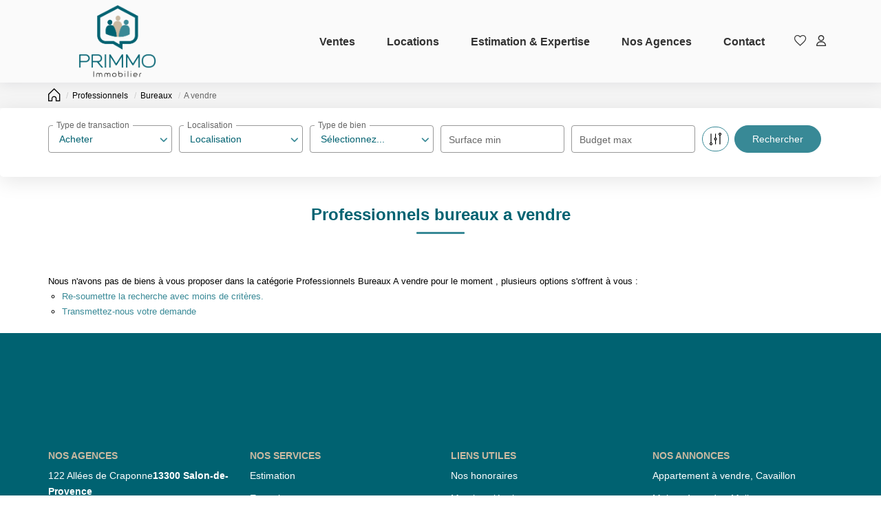

--- FILE ---
content_type: text/html; charset=UTF-8
request_url: https://www.primmo-salon.fr/type_bien/24-12-43/a-vendre.html
body_size: 2337
content:
<!DOCTYPE html>
<html lang="en">
<head>
    <meta charset="utf-8">
    <meta name="viewport" content="width=device-width, initial-scale=1">
    <title></title>
    <style>
        body {
            font-family: "Arial";
        }
    </style>
    <script type="text/javascript">
    window.awsWafCookieDomainList = [];
    window.gokuProps = {
"key":"AQIDAHjcYu/GjX+QlghicBgQ/7bFaQZ+m5FKCMDnO+vTbNg96AFb1rybwvXtLnzuoFVAiS0mAAAAfjB8BgkqhkiG9w0BBwagbzBtAgEAMGgGCSqGSIb3DQEHATAeBglghkgBZQMEAS4wEQQM/twzZ8AWhTjEDpPGAgEQgDtqXa/fzTvOijaH5RFcCdC5yZHBevbLFTlwgmdmQpiUCc7N9RfPlQruhQQAUzH4Dp1e2ZUoo/f8qx1ylA==",
          "iv":"CgAH+SOc7gAAAhJz",
          "context":"sz6mqLdNrUdjOGd70vhyeuoaMrXBbTPjVRp9MQg5o09wmbfuakbGGhBZxASabLAYUUl6Zn1AUuH4JRditX2RfEewCp+LgUT1xt8vrYmlzOmjPSZ3lHY9ZLb8MqZgfX78PLLDBVaJNLgvfqLGYxCz/HEwLLAqSqm3xHroBwktAs2H6DI4v/6m2dycZdGujz1HXb2/xmnn/EYhq+w4quvSsuxXU3as6+nv0/qOrFZhQ47cc52pVILYzDDcV7vgS+IdlhWlkCczv0GI6E+ISCTgUuEwCVDHk90YC0Mfk6siF2DdFU+pl0zMRdXoZFs1djmP8xijUpi+0CaQ/8T7BqpEw8B4pUzKFIh4UpAtrzOXoKQykNWrk6CoHEPS3oYweOcYDYSkmDFHJCkoTWl9DiqxVQXtIPdf8/Jh+zWR8qZSk3CadUXq47pmeTRSWi7otcl/VrrqTaoLF51GFfHwkPCQiNtQjTqsxJdrt15IsHH3vI+ytjuSjl4O2gb02kWjaWdSAfecj2ZEF+yNMGvE8SoOX3FRhL0zCt4DsbfSAgp5lelBW1kESbh+ET6zwHUytx/3NHe3b4zfEnKp5GbJkuA/GenVNO52PMvxJEZOG/3Evb/NAhKuHtv1AnTg+Rrq01Bgc273WQ8iYY9i9s/Cn65qB1P1JaK/S0kUfqZ/WMnCiQljXLcMdRfDWf4UeLtIJbvlIE9wIGfbxWz8GkKQv3+DITeEhacAeWTK/I0cPSrayEv2UAaHRZ0epagQDykgHRbFtZ3ii6rtAKpDr6plu0n2Gjale9BwefcCbPe95UBHwuw="
};
    </script>
    <script src="https://7813e45193b3.47e58bb0.eu-west-3.token.awswaf.com/7813e45193b3/28fa1170bc90/1cc501575660/challenge.js"></script>
</head>
<body>
    <div id="challenge-container"></div>
    <script type="text/javascript">
        AwsWafIntegration.saveReferrer();
        AwsWafIntegration.checkForceRefresh().then((forceRefresh) => {
            if (forceRefresh) {
                AwsWafIntegration.forceRefreshToken().then(() => {
                    window.location.reload(true);
                });
            } else {
                AwsWafIntegration.getToken().then(() => {
                    window.location.reload(true);
                });
            }
        });
    </script>
    <noscript>
        <h1>JavaScript is disabled</h1>
        In order to continue, we need to verify that you're not a robot.
        This requires JavaScript. Enable JavaScript and then reload the page.
    </noscript>
</body>
</html>